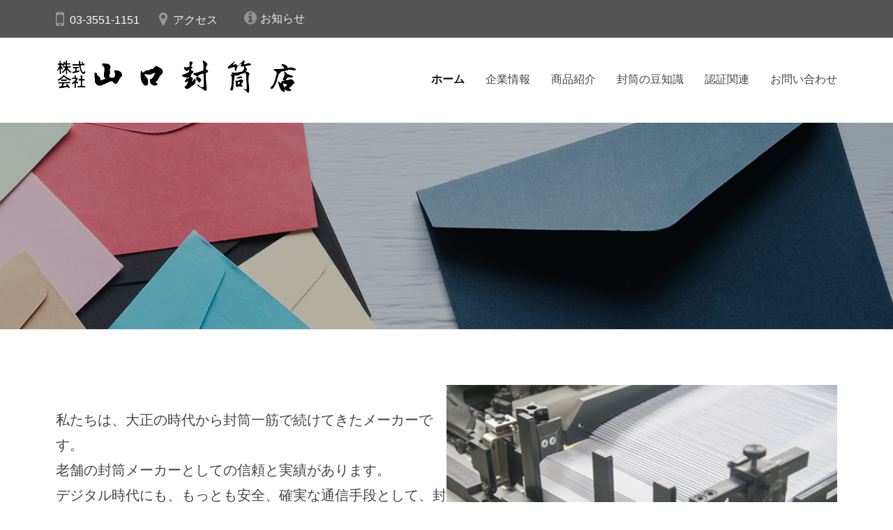

--- FILE ---
content_type: text/html; charset=UTF-8
request_url: https://yamaguchi-f.co.jp/
body_size: 15409
content:
<!DOCTYPE html>
<html dir="ltr" lang="ja"
	prefix="og: https://ogp.me/ns#" >
<head>
<meta charset="UTF-8">
<meta name="viewport" content="width=device-width, initial-scale=1">
<title>山口封筒店</title>

		<!-- All in One SEO 4.3.7 - aioseo.com -->
		<meta name="description" content="山口封筒店では、数百種類をこえる様々なサイズやカラーの封筒をご用意しています。封筒のことなら何でもご相談ください。" />
		<meta name="robots" content="max-image-preview:large" />
		<link rel="canonical" href="https://yamaguchi-f.co.jp/" />
		<meta name="generator" content="All in One SEO (AIOSEO) 4.3.7" />

		<!-- Global site tag (gtag.js) - Google Analytics -->
<script async src="https://www.googletagmanager.com/gtag/js?id=G-PK9EBZPHVW"></script>
<script>
  window.dataLayer = window.dataLayer || [];
  function gtag(){dataLayer.push(arguments);}
  gtag('js', new Date());

  gtag('config', 'G-PK9EBZPHVW');
</script>
		<meta property="og:locale" content="ja_JP" />
		<meta property="og:site_name" content="山口封筒店 |" />
		<meta property="og:type" content="website" />
		<meta property="og:title" content="山口封筒店" />
		<meta property="og:description" content="山口封筒店では、数百種類をこえる様々なサイズやカラーの封筒をご用意しています。封筒のことなら何でもご相談ください。" />
		<meta property="og:url" content="https://yamaguchi-f.co.jp/" />
		<meta property="og:image" content="https://yamaguchi-f.co.jp/wp/wp-content/uploads/2022/04/top-header.jpg" />
		<meta property="og:image:secure_url" content="https://yamaguchi-f.co.jp/wp/wp-content/uploads/2022/04/top-header.jpg" />
		<meta property="og:image:width" content="1280" />
		<meta property="og:image:height" content="540" />
		<meta name="twitter:card" content="summary" />
		<meta name="twitter:title" content="山口封筒店" />
		<meta name="twitter:description" content="山口封筒店では、数百種類をこえる様々なサイズやカラーの封筒をご用意しています。封筒のことなら何でもご相談ください。" />
		<meta name="twitter:image" content="https://yamaguchi-f.co.jp/wp/wp-content/uploads/2022/04/top-header.jpg" />
		<script type="application/ld+json" class="aioseo-schema">
			{"@context":"https:\/\/schema.org","@graph":[{"@type":"BreadcrumbList","@id":"https:\/\/yamaguchi-f.co.jp\/#breadcrumblist","itemListElement":[{"@type":"ListItem","@id":"https:\/\/yamaguchi-f.co.jp\/#listItem","position":1,"item":{"@type":"WebPage","@id":"https:\/\/yamaguchi-f.co.jp\/","name":"\u30db\u30fc\u30e0","description":"\u5c71\u53e3\u5c01\u7b52\u5e97\u3067\u306f\u3001\u6570\u767e\u7a2e\u985e\u3092\u3053\u3048\u308b\u69d8\u3005\u306a\u30b5\u30a4\u30ba\u3084\u30ab\u30e9\u30fc\u306e\u5c01\u7b52\u3092\u3054\u7528\u610f\u3057\u3066\u3044\u307e\u3059\u3002\u5c01\u7b52\u306e\u3053\u3068\u306a\u3089\u4f55\u3067\u3082\u3054\u76f8\u8ac7\u304f\u3060\u3055\u3044\u3002","url":"https:\/\/yamaguchi-f.co.jp\/"}}]},{"@type":"Organization","@id":"https:\/\/yamaguchi-f.co.jp\/#organization","name":"\u5c71\u53e3\u5c01\u7b52\u5e97","url":"https:\/\/yamaguchi-f.co.jp\/","logo":{"@type":"ImageObject","url":"https:\/\/yamaguchi-f.co.jp\/wp\/wp-content\/uploads\/2022\/02\/cropped-20220222-ymgcf06.png","@id":"https:\/\/yamaguchi-f.co.jp\/#organizationLogo","width":351,"height":56},"image":{"@id":"https:\/\/yamaguchi-f.co.jp\/#organizationLogo"}},{"@type":"WebPage","@id":"https:\/\/yamaguchi-f.co.jp\/#webpage","url":"https:\/\/yamaguchi-f.co.jp\/","name":"\u5c71\u53e3\u5c01\u7b52\u5e97","description":"\u5c71\u53e3\u5c01\u7b52\u5e97\u3067\u306f\u3001\u6570\u767e\u7a2e\u985e\u3092\u3053\u3048\u308b\u69d8\u3005\u306a\u30b5\u30a4\u30ba\u3084\u30ab\u30e9\u30fc\u306e\u5c01\u7b52\u3092\u3054\u7528\u610f\u3057\u3066\u3044\u307e\u3059\u3002\u5c01\u7b52\u306e\u3053\u3068\u306a\u3089\u4f55\u3067\u3082\u3054\u76f8\u8ac7\u304f\u3060\u3055\u3044\u3002","inLanguage":"ja","isPartOf":{"@id":"https:\/\/yamaguchi-f.co.jp\/#website"},"breadcrumb":{"@id":"https:\/\/yamaguchi-f.co.jp\/#breadcrumblist"},"image":{"@type":"ImageObject","url":"https:\/\/yamaguchi-f.co.jp\/wp\/wp-content\/uploads\/2022\/04\/top-header.jpg","@id":"https:\/\/yamaguchi-f.co.jp\/#mainImage","width":1280,"height":540},"primaryImageOfPage":{"@id":"https:\/\/yamaguchi-f.co.jp\/#mainImage"},"datePublished":"2022-02-22T05:15:55+09:00","dateModified":"2022-10-14T05:39:37+09:00"},{"@type":"WebSite","@id":"https:\/\/yamaguchi-f.co.jp\/#website","url":"https:\/\/yamaguchi-f.co.jp\/","name":"\u5c71\u53e3\u5c01\u7b52\u5e97","inLanguage":"ja","publisher":{"@id":"https:\/\/yamaguchi-f.co.jp\/#organization"},"potentialAction":{"@type":"SearchAction","target":{"@type":"EntryPoint","urlTemplate":"https:\/\/yamaguchi-f.co.jp\/?s={search_term_string}"},"query-input":"required name=search_term_string"}}]}
		</script>
		<!-- All in One SEO -->

<link rel='dns-prefetch' href='//www.googletagmanager.com' />
<link rel="alternate" type="application/rss+xml" title="山口封筒店 &raquo; フィード" href="https://yamaguchi-f.co.jp/feed/" />
<link rel="alternate" type="application/rss+xml" title="山口封筒店 &raquo; コメントフィード" href="https://yamaguchi-f.co.jp/comments/feed/" />
<link rel="alternate" title="oEmbed (JSON)" type="application/json+oembed" href="https://yamaguchi-f.co.jp/wp-json/oembed/1.0/embed?url=https%3A%2F%2Fyamaguchi-f.co.jp%2F" />
<link rel="alternate" title="oEmbed (XML)" type="text/xml+oembed" href="https://yamaguchi-f.co.jp/wp-json/oembed/1.0/embed?url=https%3A%2F%2Fyamaguchi-f.co.jp%2F&#038;format=xml" />
<style id='wp-img-auto-sizes-contain-inline-css' type='text/css'>
img:is([sizes=auto i],[sizes^="auto," i]){contain-intrinsic-size:3000px 1500px}
/*# sourceURL=wp-img-auto-sizes-contain-inline-css */
</style>
<style id='wp-emoji-styles-inline-css' type='text/css'>

	img.wp-smiley, img.emoji {
		display: inline !important;
		border: none !important;
		box-shadow: none !important;
		height: 1em !important;
		width: 1em !important;
		margin: 0 0.07em !important;
		vertical-align: -0.1em !important;
		background: none !important;
		padding: 0 !important;
	}
/*# sourceURL=wp-emoji-styles-inline-css */
</style>
<style id='wp-block-library-inline-css' type='text/css'>
:root{--wp-block-synced-color:#7a00df;--wp-block-synced-color--rgb:122,0,223;--wp-bound-block-color:var(--wp-block-synced-color);--wp-editor-canvas-background:#ddd;--wp-admin-theme-color:#007cba;--wp-admin-theme-color--rgb:0,124,186;--wp-admin-theme-color-darker-10:#006ba1;--wp-admin-theme-color-darker-10--rgb:0,107,160.5;--wp-admin-theme-color-darker-20:#005a87;--wp-admin-theme-color-darker-20--rgb:0,90,135;--wp-admin-border-width-focus:2px}@media (min-resolution:192dpi){:root{--wp-admin-border-width-focus:1.5px}}.wp-element-button{cursor:pointer}:root .has-very-light-gray-background-color{background-color:#eee}:root .has-very-dark-gray-background-color{background-color:#313131}:root .has-very-light-gray-color{color:#eee}:root .has-very-dark-gray-color{color:#313131}:root .has-vivid-green-cyan-to-vivid-cyan-blue-gradient-background{background:linear-gradient(135deg,#00d084,#0693e3)}:root .has-purple-crush-gradient-background{background:linear-gradient(135deg,#34e2e4,#4721fb 50%,#ab1dfe)}:root .has-hazy-dawn-gradient-background{background:linear-gradient(135deg,#faaca8,#dad0ec)}:root .has-subdued-olive-gradient-background{background:linear-gradient(135deg,#fafae1,#67a671)}:root .has-atomic-cream-gradient-background{background:linear-gradient(135deg,#fdd79a,#004a59)}:root .has-nightshade-gradient-background{background:linear-gradient(135deg,#330968,#31cdcf)}:root .has-midnight-gradient-background{background:linear-gradient(135deg,#020381,#2874fc)}:root{--wp--preset--font-size--normal:16px;--wp--preset--font-size--huge:42px}.has-regular-font-size{font-size:1em}.has-larger-font-size{font-size:2.625em}.has-normal-font-size{font-size:var(--wp--preset--font-size--normal)}.has-huge-font-size{font-size:var(--wp--preset--font-size--huge)}.has-text-align-center{text-align:center}.has-text-align-left{text-align:left}.has-text-align-right{text-align:right}.has-fit-text{white-space:nowrap!important}#end-resizable-editor-section{display:none}.aligncenter{clear:both}.items-justified-left{justify-content:flex-start}.items-justified-center{justify-content:center}.items-justified-right{justify-content:flex-end}.items-justified-space-between{justify-content:space-between}.screen-reader-text{border:0;clip-path:inset(50%);height:1px;margin:-1px;overflow:hidden;padding:0;position:absolute;width:1px;word-wrap:normal!important}.screen-reader-text:focus{background-color:#ddd;clip-path:none;color:#444;display:block;font-size:1em;height:auto;left:5px;line-height:normal;padding:15px 23px 14px;text-decoration:none;top:5px;width:auto;z-index:100000}html :where(.has-border-color){border-style:solid}html :where([style*=border-top-color]){border-top-style:solid}html :where([style*=border-right-color]){border-right-style:solid}html :where([style*=border-bottom-color]){border-bottom-style:solid}html :where([style*=border-left-color]){border-left-style:solid}html :where([style*=border-width]){border-style:solid}html :where([style*=border-top-width]){border-top-style:solid}html :where([style*=border-right-width]){border-right-style:solid}html :where([style*=border-bottom-width]){border-bottom-style:solid}html :where([style*=border-left-width]){border-left-style:solid}html :where(img[class*=wp-image-]){height:auto;max-width:100%}:where(figure){margin:0 0 1em}html :where(.is-position-sticky){--wp-admin--admin-bar--position-offset:var(--wp-admin--admin-bar--height,0px)}@media screen and (max-width:600px){html :where(.is-position-sticky){--wp-admin--admin-bar--position-offset:0px}}

/*# sourceURL=wp-block-library-inline-css */
</style><style id='wp-block-button-inline-css' type='text/css'>
.wp-block-button__link{align-content:center;box-sizing:border-box;cursor:pointer;display:inline-block;height:100%;text-align:center;word-break:break-word}.wp-block-button__link.aligncenter{text-align:center}.wp-block-button__link.alignright{text-align:right}:where(.wp-block-button__link){border-radius:9999px;box-shadow:none;padding:calc(.667em + 2px) calc(1.333em + 2px);text-decoration:none}.wp-block-button[style*=text-decoration] .wp-block-button__link{text-decoration:inherit}.wp-block-buttons>.wp-block-button.has-custom-width{max-width:none}.wp-block-buttons>.wp-block-button.has-custom-width .wp-block-button__link{width:100%}.wp-block-buttons>.wp-block-button.has-custom-font-size .wp-block-button__link{font-size:inherit}.wp-block-buttons>.wp-block-button.wp-block-button__width-25{width:calc(25% - var(--wp--style--block-gap, .5em)*.75)}.wp-block-buttons>.wp-block-button.wp-block-button__width-50{width:calc(50% - var(--wp--style--block-gap, .5em)*.5)}.wp-block-buttons>.wp-block-button.wp-block-button__width-75{width:calc(75% - var(--wp--style--block-gap, .5em)*.25)}.wp-block-buttons>.wp-block-button.wp-block-button__width-100{flex-basis:100%;width:100%}.wp-block-buttons.is-vertical>.wp-block-button.wp-block-button__width-25{width:25%}.wp-block-buttons.is-vertical>.wp-block-button.wp-block-button__width-50{width:50%}.wp-block-buttons.is-vertical>.wp-block-button.wp-block-button__width-75{width:75%}.wp-block-button.is-style-squared,.wp-block-button__link.wp-block-button.is-style-squared{border-radius:0}.wp-block-button.no-border-radius,.wp-block-button__link.no-border-radius{border-radius:0!important}:root :where(.wp-block-button .wp-block-button__link.is-style-outline),:root :where(.wp-block-button.is-style-outline>.wp-block-button__link){border:2px solid;padding:.667em 1.333em}:root :where(.wp-block-button .wp-block-button__link.is-style-outline:not(.has-text-color)),:root :where(.wp-block-button.is-style-outline>.wp-block-button__link:not(.has-text-color)){color:currentColor}:root :where(.wp-block-button .wp-block-button__link.is-style-outline:not(.has-background)),:root :where(.wp-block-button.is-style-outline>.wp-block-button__link:not(.has-background)){background-color:initial;background-image:none}
/*# sourceURL=https://yamaguchi-f.co.jp/wp/wp-includes/blocks/button/style.min.css */
</style>
<style id='wp-block-image-inline-css' type='text/css'>
.wp-block-image>a,.wp-block-image>figure>a{display:inline-block}.wp-block-image img{box-sizing:border-box;height:auto;max-width:100%;vertical-align:bottom}@media not (prefers-reduced-motion){.wp-block-image img.hide{visibility:hidden}.wp-block-image img.show{animation:show-content-image .4s}}.wp-block-image[style*=border-radius] img,.wp-block-image[style*=border-radius]>a{border-radius:inherit}.wp-block-image.has-custom-border img{box-sizing:border-box}.wp-block-image.aligncenter{text-align:center}.wp-block-image.alignfull>a,.wp-block-image.alignwide>a{width:100%}.wp-block-image.alignfull img,.wp-block-image.alignwide img{height:auto;width:100%}.wp-block-image .aligncenter,.wp-block-image .alignleft,.wp-block-image .alignright,.wp-block-image.aligncenter,.wp-block-image.alignleft,.wp-block-image.alignright{display:table}.wp-block-image .aligncenter>figcaption,.wp-block-image .alignleft>figcaption,.wp-block-image .alignright>figcaption,.wp-block-image.aligncenter>figcaption,.wp-block-image.alignleft>figcaption,.wp-block-image.alignright>figcaption{caption-side:bottom;display:table-caption}.wp-block-image .alignleft{float:left;margin:.5em 1em .5em 0}.wp-block-image .alignright{float:right;margin:.5em 0 .5em 1em}.wp-block-image .aligncenter{margin-left:auto;margin-right:auto}.wp-block-image :where(figcaption){margin-bottom:1em;margin-top:.5em}.wp-block-image.is-style-circle-mask img{border-radius:9999px}@supports ((-webkit-mask-image:none) or (mask-image:none)) or (-webkit-mask-image:none){.wp-block-image.is-style-circle-mask img{border-radius:0;-webkit-mask-image:url('data:image/svg+xml;utf8,<svg viewBox="0 0 100 100" xmlns="http://www.w3.org/2000/svg"><circle cx="50" cy="50" r="50"/></svg>');mask-image:url('data:image/svg+xml;utf8,<svg viewBox="0 0 100 100" xmlns="http://www.w3.org/2000/svg"><circle cx="50" cy="50" r="50"/></svg>');mask-mode:alpha;-webkit-mask-position:center;mask-position:center;-webkit-mask-repeat:no-repeat;mask-repeat:no-repeat;-webkit-mask-size:contain;mask-size:contain}}:root :where(.wp-block-image.is-style-rounded img,.wp-block-image .is-style-rounded img){border-radius:9999px}.wp-block-image figure{margin:0}.wp-lightbox-container{display:flex;flex-direction:column;position:relative}.wp-lightbox-container img{cursor:zoom-in}.wp-lightbox-container img:hover+button{opacity:1}.wp-lightbox-container button{align-items:center;backdrop-filter:blur(16px) saturate(180%);background-color:#5a5a5a40;border:none;border-radius:4px;cursor:zoom-in;display:flex;height:20px;justify-content:center;opacity:0;padding:0;position:absolute;right:16px;text-align:center;top:16px;width:20px;z-index:100}@media not (prefers-reduced-motion){.wp-lightbox-container button{transition:opacity .2s ease}}.wp-lightbox-container button:focus-visible{outline:3px auto #5a5a5a40;outline:3px auto -webkit-focus-ring-color;outline-offset:3px}.wp-lightbox-container button:hover{cursor:pointer;opacity:1}.wp-lightbox-container button:focus{opacity:1}.wp-lightbox-container button:focus,.wp-lightbox-container button:hover,.wp-lightbox-container button:not(:hover):not(:active):not(.has-background){background-color:#5a5a5a40;border:none}.wp-lightbox-overlay{box-sizing:border-box;cursor:zoom-out;height:100vh;left:0;overflow:hidden;position:fixed;top:0;visibility:hidden;width:100%;z-index:100000}.wp-lightbox-overlay .close-button{align-items:center;cursor:pointer;display:flex;justify-content:center;min-height:40px;min-width:40px;padding:0;position:absolute;right:calc(env(safe-area-inset-right) + 16px);top:calc(env(safe-area-inset-top) + 16px);z-index:5000000}.wp-lightbox-overlay .close-button:focus,.wp-lightbox-overlay .close-button:hover,.wp-lightbox-overlay .close-button:not(:hover):not(:active):not(.has-background){background:none;border:none}.wp-lightbox-overlay .lightbox-image-container{height:var(--wp--lightbox-container-height);left:50%;overflow:hidden;position:absolute;top:50%;transform:translate(-50%,-50%);transform-origin:top left;width:var(--wp--lightbox-container-width);z-index:9999999999}.wp-lightbox-overlay .wp-block-image{align-items:center;box-sizing:border-box;display:flex;height:100%;justify-content:center;margin:0;position:relative;transform-origin:0 0;width:100%;z-index:3000000}.wp-lightbox-overlay .wp-block-image img{height:var(--wp--lightbox-image-height);min-height:var(--wp--lightbox-image-height);min-width:var(--wp--lightbox-image-width);width:var(--wp--lightbox-image-width)}.wp-lightbox-overlay .wp-block-image figcaption{display:none}.wp-lightbox-overlay button{background:none;border:none}.wp-lightbox-overlay .scrim{background-color:#fff;height:100%;opacity:.9;position:absolute;width:100%;z-index:2000000}.wp-lightbox-overlay.active{visibility:visible}@media not (prefers-reduced-motion){.wp-lightbox-overlay.active{animation:turn-on-visibility .25s both}.wp-lightbox-overlay.active img{animation:turn-on-visibility .35s both}.wp-lightbox-overlay.show-closing-animation:not(.active){animation:turn-off-visibility .35s both}.wp-lightbox-overlay.show-closing-animation:not(.active) img{animation:turn-off-visibility .25s both}.wp-lightbox-overlay.zoom.active{animation:none;opacity:1;visibility:visible}.wp-lightbox-overlay.zoom.active .lightbox-image-container{animation:lightbox-zoom-in .4s}.wp-lightbox-overlay.zoom.active .lightbox-image-container img{animation:none}.wp-lightbox-overlay.zoom.active .scrim{animation:turn-on-visibility .4s forwards}.wp-lightbox-overlay.zoom.show-closing-animation:not(.active){animation:none}.wp-lightbox-overlay.zoom.show-closing-animation:not(.active) .lightbox-image-container{animation:lightbox-zoom-out .4s}.wp-lightbox-overlay.zoom.show-closing-animation:not(.active) .lightbox-image-container img{animation:none}.wp-lightbox-overlay.zoom.show-closing-animation:not(.active) .scrim{animation:turn-off-visibility .4s forwards}}@keyframes show-content-image{0%{visibility:hidden}99%{visibility:hidden}to{visibility:visible}}@keyframes turn-on-visibility{0%{opacity:0}to{opacity:1}}@keyframes turn-off-visibility{0%{opacity:1;visibility:visible}99%{opacity:0;visibility:visible}to{opacity:0;visibility:hidden}}@keyframes lightbox-zoom-in{0%{transform:translate(calc((-100vw + var(--wp--lightbox-scrollbar-width))/2 + var(--wp--lightbox-initial-left-position)),calc(-50vh + var(--wp--lightbox-initial-top-position))) scale(var(--wp--lightbox-scale))}to{transform:translate(-50%,-50%) scale(1)}}@keyframes lightbox-zoom-out{0%{transform:translate(-50%,-50%) scale(1);visibility:visible}99%{visibility:visible}to{transform:translate(calc((-100vw + var(--wp--lightbox-scrollbar-width))/2 + var(--wp--lightbox-initial-left-position)),calc(-50vh + var(--wp--lightbox-initial-top-position))) scale(var(--wp--lightbox-scale));visibility:hidden}}
/*# sourceURL=https://yamaguchi-f.co.jp/wp/wp-includes/blocks/image/style.min.css */
</style>
<style id='wp-block-latest-posts-inline-css' type='text/css'>
.wp-block-latest-posts{box-sizing:border-box}.wp-block-latest-posts.alignleft{margin-right:2em}.wp-block-latest-posts.alignright{margin-left:2em}.wp-block-latest-posts.wp-block-latest-posts__list{list-style:none}.wp-block-latest-posts.wp-block-latest-posts__list li{clear:both;overflow-wrap:break-word}.wp-block-latest-posts.is-grid{display:flex;flex-wrap:wrap}.wp-block-latest-posts.is-grid li{margin:0 1.25em 1.25em 0;width:100%}@media (min-width:600px){.wp-block-latest-posts.columns-2 li{width:calc(50% - .625em)}.wp-block-latest-posts.columns-2 li:nth-child(2n){margin-right:0}.wp-block-latest-posts.columns-3 li{width:calc(33.33333% - .83333em)}.wp-block-latest-posts.columns-3 li:nth-child(3n){margin-right:0}.wp-block-latest-posts.columns-4 li{width:calc(25% - .9375em)}.wp-block-latest-posts.columns-4 li:nth-child(4n){margin-right:0}.wp-block-latest-posts.columns-5 li{width:calc(20% - 1em)}.wp-block-latest-posts.columns-5 li:nth-child(5n){margin-right:0}.wp-block-latest-posts.columns-6 li{width:calc(16.66667% - 1.04167em)}.wp-block-latest-posts.columns-6 li:nth-child(6n){margin-right:0}}:root :where(.wp-block-latest-posts.is-grid){padding:0}:root :where(.wp-block-latest-posts.wp-block-latest-posts__list){padding-left:0}.wp-block-latest-posts__post-author,.wp-block-latest-posts__post-date{display:block;font-size:.8125em}.wp-block-latest-posts__post-excerpt,.wp-block-latest-posts__post-full-content{margin-bottom:1em;margin-top:.5em}.wp-block-latest-posts__featured-image a{display:inline-block}.wp-block-latest-posts__featured-image img{height:auto;max-width:100%;width:auto}.wp-block-latest-posts__featured-image.alignleft{float:left;margin-right:1em}.wp-block-latest-posts__featured-image.alignright{float:right;margin-left:1em}.wp-block-latest-posts__featured-image.aligncenter{margin-bottom:1em;text-align:center}
/*# sourceURL=https://yamaguchi-f.co.jp/wp/wp-includes/blocks/latest-posts/style.min.css */
</style>
<style id='wp-block-buttons-inline-css' type='text/css'>
.wp-block-buttons{box-sizing:border-box}.wp-block-buttons.is-vertical{flex-direction:column}.wp-block-buttons.is-vertical>.wp-block-button:last-child{margin-bottom:0}.wp-block-buttons>.wp-block-button{display:inline-block;margin:0}.wp-block-buttons.is-content-justification-left{justify-content:flex-start}.wp-block-buttons.is-content-justification-left.is-vertical{align-items:flex-start}.wp-block-buttons.is-content-justification-center{justify-content:center}.wp-block-buttons.is-content-justification-center.is-vertical{align-items:center}.wp-block-buttons.is-content-justification-right{justify-content:flex-end}.wp-block-buttons.is-content-justification-right.is-vertical{align-items:flex-end}.wp-block-buttons.is-content-justification-space-between{justify-content:space-between}.wp-block-buttons.aligncenter{text-align:center}.wp-block-buttons:not(.is-content-justification-space-between,.is-content-justification-right,.is-content-justification-left,.is-content-justification-center) .wp-block-button.aligncenter{margin-left:auto;margin-right:auto;width:100%}.wp-block-buttons[style*=text-decoration] .wp-block-button,.wp-block-buttons[style*=text-decoration] .wp-block-button__link{text-decoration:inherit}.wp-block-buttons.has-custom-font-size .wp-block-button__link{font-size:inherit}.wp-block-buttons .wp-block-button__link{width:100%}.wp-block-button.aligncenter{text-align:center}
/*# sourceURL=https://yamaguchi-f.co.jp/wp/wp-includes/blocks/buttons/style.min.css */
</style>
<style id='wp-block-columns-inline-css' type='text/css'>
.wp-block-columns{box-sizing:border-box;display:flex;flex-wrap:wrap!important}@media (min-width:782px){.wp-block-columns{flex-wrap:nowrap!important}}.wp-block-columns{align-items:normal!important}.wp-block-columns.are-vertically-aligned-top{align-items:flex-start}.wp-block-columns.are-vertically-aligned-center{align-items:center}.wp-block-columns.are-vertically-aligned-bottom{align-items:flex-end}@media (max-width:781px){.wp-block-columns:not(.is-not-stacked-on-mobile)>.wp-block-column{flex-basis:100%!important}}@media (min-width:782px){.wp-block-columns:not(.is-not-stacked-on-mobile)>.wp-block-column{flex-basis:0;flex-grow:1}.wp-block-columns:not(.is-not-stacked-on-mobile)>.wp-block-column[style*=flex-basis]{flex-grow:0}}.wp-block-columns.is-not-stacked-on-mobile{flex-wrap:nowrap!important}.wp-block-columns.is-not-stacked-on-mobile>.wp-block-column{flex-basis:0;flex-grow:1}.wp-block-columns.is-not-stacked-on-mobile>.wp-block-column[style*=flex-basis]{flex-grow:0}:where(.wp-block-columns){margin-bottom:1.75em}:where(.wp-block-columns.has-background){padding:1.25em 2.375em}.wp-block-column{flex-grow:1;min-width:0;overflow-wrap:break-word;word-break:break-word}.wp-block-column.is-vertically-aligned-top{align-self:flex-start}.wp-block-column.is-vertically-aligned-center{align-self:center}.wp-block-column.is-vertically-aligned-bottom{align-self:flex-end}.wp-block-column.is-vertically-aligned-stretch{align-self:stretch}.wp-block-column.is-vertically-aligned-bottom,.wp-block-column.is-vertically-aligned-center,.wp-block-column.is-vertically-aligned-top{width:100%}
/*# sourceURL=https://yamaguchi-f.co.jp/wp/wp-includes/blocks/columns/style.min.css */
</style>
<style id='wp-block-paragraph-inline-css' type='text/css'>
.is-small-text{font-size:.875em}.is-regular-text{font-size:1em}.is-large-text{font-size:2.25em}.is-larger-text{font-size:3em}.has-drop-cap:not(:focus):first-letter{float:left;font-size:8.4em;font-style:normal;font-weight:100;line-height:.68;margin:.05em .1em 0 0;text-transform:uppercase}body.rtl .has-drop-cap:not(:focus):first-letter{float:none;margin-left:.1em}p.has-drop-cap.has-background{overflow:hidden}:root :where(p.has-background){padding:1.25em 2.375em}:where(p.has-text-color:not(.has-link-color)) a{color:inherit}p.has-text-align-left[style*="writing-mode:vertical-lr"],p.has-text-align-right[style*="writing-mode:vertical-rl"]{rotate:180deg}
/*# sourceURL=https://yamaguchi-f.co.jp/wp/wp-includes/blocks/paragraph/style.min.css */
</style>
<style id='global-styles-inline-css' type='text/css'>
:root{--wp--preset--aspect-ratio--square: 1;--wp--preset--aspect-ratio--4-3: 4/3;--wp--preset--aspect-ratio--3-4: 3/4;--wp--preset--aspect-ratio--3-2: 3/2;--wp--preset--aspect-ratio--2-3: 2/3;--wp--preset--aspect-ratio--16-9: 16/9;--wp--preset--aspect-ratio--9-16: 9/16;--wp--preset--color--black: #000000;--wp--preset--color--cyan-bluish-gray: #abb8c3;--wp--preset--color--white: #ffffff;--wp--preset--color--pale-pink: #f78da7;--wp--preset--color--vivid-red: #cf2e2e;--wp--preset--color--luminous-vivid-orange: #ff6900;--wp--preset--color--luminous-vivid-amber: #fcb900;--wp--preset--color--light-green-cyan: #7bdcb5;--wp--preset--color--vivid-green-cyan: #00d084;--wp--preset--color--pale-cyan-blue: #8ed1fc;--wp--preset--color--vivid-cyan-blue: #0693e3;--wp--preset--color--vivid-purple: #9b51e0;--wp--preset--gradient--vivid-cyan-blue-to-vivid-purple: linear-gradient(135deg,rgb(6,147,227) 0%,rgb(155,81,224) 100%);--wp--preset--gradient--light-green-cyan-to-vivid-green-cyan: linear-gradient(135deg,rgb(122,220,180) 0%,rgb(0,208,130) 100%);--wp--preset--gradient--luminous-vivid-amber-to-luminous-vivid-orange: linear-gradient(135deg,rgb(252,185,0) 0%,rgb(255,105,0) 100%);--wp--preset--gradient--luminous-vivid-orange-to-vivid-red: linear-gradient(135deg,rgb(255,105,0) 0%,rgb(207,46,46) 100%);--wp--preset--gradient--very-light-gray-to-cyan-bluish-gray: linear-gradient(135deg,rgb(238,238,238) 0%,rgb(169,184,195) 100%);--wp--preset--gradient--cool-to-warm-spectrum: linear-gradient(135deg,rgb(74,234,220) 0%,rgb(151,120,209) 20%,rgb(207,42,186) 40%,rgb(238,44,130) 60%,rgb(251,105,98) 80%,rgb(254,248,76) 100%);--wp--preset--gradient--blush-light-purple: linear-gradient(135deg,rgb(255,206,236) 0%,rgb(152,150,240) 100%);--wp--preset--gradient--blush-bordeaux: linear-gradient(135deg,rgb(254,205,165) 0%,rgb(254,45,45) 50%,rgb(107,0,62) 100%);--wp--preset--gradient--luminous-dusk: linear-gradient(135deg,rgb(255,203,112) 0%,rgb(199,81,192) 50%,rgb(65,88,208) 100%);--wp--preset--gradient--pale-ocean: linear-gradient(135deg,rgb(255,245,203) 0%,rgb(182,227,212) 50%,rgb(51,167,181) 100%);--wp--preset--gradient--electric-grass: linear-gradient(135deg,rgb(202,248,128) 0%,rgb(113,206,126) 100%);--wp--preset--gradient--midnight: linear-gradient(135deg,rgb(2,3,129) 0%,rgb(40,116,252) 100%);--wp--preset--font-size--small: 13px;--wp--preset--font-size--medium: 20px;--wp--preset--font-size--large: 36px;--wp--preset--font-size--x-large: 42px;--wp--preset--spacing--20: 0.44rem;--wp--preset--spacing--30: 0.67rem;--wp--preset--spacing--40: 1rem;--wp--preset--spacing--50: 1.5rem;--wp--preset--spacing--60: 2.25rem;--wp--preset--spacing--70: 3.38rem;--wp--preset--spacing--80: 5.06rem;--wp--preset--shadow--natural: 6px 6px 9px rgba(0, 0, 0, 0.2);--wp--preset--shadow--deep: 12px 12px 50px rgba(0, 0, 0, 0.4);--wp--preset--shadow--sharp: 6px 6px 0px rgba(0, 0, 0, 0.2);--wp--preset--shadow--outlined: 6px 6px 0px -3px rgb(255, 255, 255), 6px 6px rgb(0, 0, 0);--wp--preset--shadow--crisp: 6px 6px 0px rgb(0, 0, 0);}:where(.is-layout-flex){gap: 0.5em;}:where(.is-layout-grid){gap: 0.5em;}body .is-layout-flex{display: flex;}.is-layout-flex{flex-wrap: wrap;align-items: center;}.is-layout-flex > :is(*, div){margin: 0;}body .is-layout-grid{display: grid;}.is-layout-grid > :is(*, div){margin: 0;}:where(.wp-block-columns.is-layout-flex){gap: 2em;}:where(.wp-block-columns.is-layout-grid){gap: 2em;}:where(.wp-block-post-template.is-layout-flex){gap: 1.25em;}:where(.wp-block-post-template.is-layout-grid){gap: 1.25em;}.has-black-color{color: var(--wp--preset--color--black) !important;}.has-cyan-bluish-gray-color{color: var(--wp--preset--color--cyan-bluish-gray) !important;}.has-white-color{color: var(--wp--preset--color--white) !important;}.has-pale-pink-color{color: var(--wp--preset--color--pale-pink) !important;}.has-vivid-red-color{color: var(--wp--preset--color--vivid-red) !important;}.has-luminous-vivid-orange-color{color: var(--wp--preset--color--luminous-vivid-orange) !important;}.has-luminous-vivid-amber-color{color: var(--wp--preset--color--luminous-vivid-amber) !important;}.has-light-green-cyan-color{color: var(--wp--preset--color--light-green-cyan) !important;}.has-vivid-green-cyan-color{color: var(--wp--preset--color--vivid-green-cyan) !important;}.has-pale-cyan-blue-color{color: var(--wp--preset--color--pale-cyan-blue) !important;}.has-vivid-cyan-blue-color{color: var(--wp--preset--color--vivid-cyan-blue) !important;}.has-vivid-purple-color{color: var(--wp--preset--color--vivid-purple) !important;}.has-black-background-color{background-color: var(--wp--preset--color--black) !important;}.has-cyan-bluish-gray-background-color{background-color: var(--wp--preset--color--cyan-bluish-gray) !important;}.has-white-background-color{background-color: var(--wp--preset--color--white) !important;}.has-pale-pink-background-color{background-color: var(--wp--preset--color--pale-pink) !important;}.has-vivid-red-background-color{background-color: var(--wp--preset--color--vivid-red) !important;}.has-luminous-vivid-orange-background-color{background-color: var(--wp--preset--color--luminous-vivid-orange) !important;}.has-luminous-vivid-amber-background-color{background-color: var(--wp--preset--color--luminous-vivid-amber) !important;}.has-light-green-cyan-background-color{background-color: var(--wp--preset--color--light-green-cyan) !important;}.has-vivid-green-cyan-background-color{background-color: var(--wp--preset--color--vivid-green-cyan) !important;}.has-pale-cyan-blue-background-color{background-color: var(--wp--preset--color--pale-cyan-blue) !important;}.has-vivid-cyan-blue-background-color{background-color: var(--wp--preset--color--vivid-cyan-blue) !important;}.has-vivid-purple-background-color{background-color: var(--wp--preset--color--vivid-purple) !important;}.has-black-border-color{border-color: var(--wp--preset--color--black) !important;}.has-cyan-bluish-gray-border-color{border-color: var(--wp--preset--color--cyan-bluish-gray) !important;}.has-white-border-color{border-color: var(--wp--preset--color--white) !important;}.has-pale-pink-border-color{border-color: var(--wp--preset--color--pale-pink) !important;}.has-vivid-red-border-color{border-color: var(--wp--preset--color--vivid-red) !important;}.has-luminous-vivid-orange-border-color{border-color: var(--wp--preset--color--luminous-vivid-orange) !important;}.has-luminous-vivid-amber-border-color{border-color: var(--wp--preset--color--luminous-vivid-amber) !important;}.has-light-green-cyan-border-color{border-color: var(--wp--preset--color--light-green-cyan) !important;}.has-vivid-green-cyan-border-color{border-color: var(--wp--preset--color--vivid-green-cyan) !important;}.has-pale-cyan-blue-border-color{border-color: var(--wp--preset--color--pale-cyan-blue) !important;}.has-vivid-cyan-blue-border-color{border-color: var(--wp--preset--color--vivid-cyan-blue) !important;}.has-vivid-purple-border-color{border-color: var(--wp--preset--color--vivid-purple) !important;}.has-vivid-cyan-blue-to-vivid-purple-gradient-background{background: var(--wp--preset--gradient--vivid-cyan-blue-to-vivid-purple) !important;}.has-light-green-cyan-to-vivid-green-cyan-gradient-background{background: var(--wp--preset--gradient--light-green-cyan-to-vivid-green-cyan) !important;}.has-luminous-vivid-amber-to-luminous-vivid-orange-gradient-background{background: var(--wp--preset--gradient--luminous-vivid-amber-to-luminous-vivid-orange) !important;}.has-luminous-vivid-orange-to-vivid-red-gradient-background{background: var(--wp--preset--gradient--luminous-vivid-orange-to-vivid-red) !important;}.has-very-light-gray-to-cyan-bluish-gray-gradient-background{background: var(--wp--preset--gradient--very-light-gray-to-cyan-bluish-gray) !important;}.has-cool-to-warm-spectrum-gradient-background{background: var(--wp--preset--gradient--cool-to-warm-spectrum) !important;}.has-blush-light-purple-gradient-background{background: var(--wp--preset--gradient--blush-light-purple) !important;}.has-blush-bordeaux-gradient-background{background: var(--wp--preset--gradient--blush-bordeaux) !important;}.has-luminous-dusk-gradient-background{background: var(--wp--preset--gradient--luminous-dusk) !important;}.has-pale-ocean-gradient-background{background: var(--wp--preset--gradient--pale-ocean) !important;}.has-electric-grass-gradient-background{background: var(--wp--preset--gradient--electric-grass) !important;}.has-midnight-gradient-background{background: var(--wp--preset--gradient--midnight) !important;}.has-small-font-size{font-size: var(--wp--preset--font-size--small) !important;}.has-medium-font-size{font-size: var(--wp--preset--font-size--medium) !important;}.has-large-font-size{font-size: var(--wp--preset--font-size--large) !important;}.has-x-large-font-size{font-size: var(--wp--preset--font-size--x-large) !important;}
:where(.wp-block-columns.is-layout-flex){gap: 2em;}:where(.wp-block-columns.is-layout-grid){gap: 2em;}
/*# sourceURL=global-styles-inline-css */
</style>
<style id='core-block-supports-inline-css' type='text/css'>
.wp-container-core-columns-is-layout-9d6595d7{flex-wrap:nowrap;}.wp-container-core-buttons-is-layout-16018d1d{justify-content:center;}
/*# sourceURL=core-block-supports-inline-css */
</style>

<style id='classic-theme-styles-inline-css' type='text/css'>
/*! This file is auto-generated */
.wp-block-button__link{color:#fff;background-color:#32373c;border-radius:9999px;box-shadow:none;text-decoration:none;padding:calc(.667em + 2px) calc(1.333em + 2px);font-size:1.125em}.wp-block-file__button{background:#32373c;color:#fff;text-decoration:none}
/*# sourceURL=/wp-includes/css/classic-themes.min.css */
</style>
<link rel='stylesheet' id='contact-form-7-css' href='https://yamaguchi-f.co.jp/wp/wp-content/plugins/contact-form-7/includes/css/styles.css?ver=5.7.6' type='text/css' media='all' />
<link rel='stylesheet' id='fontawesome-css' href='https://yamaguchi-f.co.jp/wp/wp-content/themes/businesspress/inc/font-awesome/css/font-awesome.css?ver=4.7.0' type='text/css' media='all' />
<link rel='stylesheet' id='normalize-css' href='https://yamaguchi-f.co.jp/wp/wp-content/themes/businesspress/css/normalize.css?ver=8.0.0' type='text/css' media='all' />
<link rel='stylesheet' id='businesspress-style-css' href='https://yamaguchi-f.co.jp/wp/wp-content/themes/businesspress/style.css?ver=1.0.0' type='text/css' media='all' />
<style id='businesspress-style-inline-css' type='text/css'>

	a,
	.subheader {
		color: #4693f5;
	}
	a:hover {
		color: #639af6;
	}
	a.home-header-button-main {
		background-color: #4693f5;
	}
	a.home-header-button-main:hover {
		background-color: #639af6;
	}
	code, kbd, tt, var,
	th,
	pre,
	.top-bar,
	.author-profile,
	.pagination .current,
	.page-links .page-numbers,
	.tagcloud a,
	.widget_calendar tbody td a,
	.container-wrapper,
	.site-bottom {
		background-color: #f4f5f6;
	}

	.jumbotron {
		background-image: url("https://yamaguchi-f.co.jp/wp/wp-content/themes/businesspress/images/header.jpg");
	}
	.home-header-content {
		text-align: left;
	}

	@media screen and (min-width: 980px) {
		.footer-widget-1 {
			width: 49.98%;
		}
		.footer-widget-2 {
			width: 24.99%;
		}
		.footer-widget-3 {
			width: 24.99%;
		}
		.footer-widget-4 {
			width: 0%;
		}
		.footer-widget-5 {
			width: 0%;
		}
		.footer-widget-6 {
			width: 0%;
		}
	}
	
/*# sourceURL=businesspress-style-inline-css */
</style>
<script type="text/javascript" src="https://yamaguchi-f.co.jp/wp/wp-includes/js/jquery/jquery.min.js?ver=3.7.1" id="jquery-core-js"></script>
<script type="text/javascript" src="https://yamaguchi-f.co.jp/wp/wp-includes/js/jquery/jquery-migrate.min.js?ver=3.4.1" id="jquery-migrate-js"></script>
<link rel="https://api.w.org/" href="https://yamaguchi-f.co.jp/wp-json/" /><link rel="alternate" title="JSON" type="application/json" href="https://yamaguchi-f.co.jp/wp-json/wp/v2/pages/6" /><link rel="EditURI" type="application/rsd+xml" title="RSD" href="https://yamaguchi-f.co.jp/wp/xmlrpc.php?rsd" />
<meta name="generator" content="WordPress 6.9" />
<link rel='shortlink' href='https://yamaguchi-f.co.jp/' />
<meta name="generator" content="Site Kit by Google 1.127.0" />		<style type="text/css" id="wp-custom-css">
			.mB0{
	margin-bottom: 0;
}

.wp-block-button__link, input[type="submit"]{
	background: #4693f5;
}

input[type="submit"]:hover{
	opacity: 0.9;
	background: #4693f5;
}

.site-credit{
	display: none;
}

.main-navigation{
	font-size:100%;
}

.main-navigation, .top-bar-main{
	font-size:95%;
}

.category-news .page-header{
	display: none;
}

.flexbox{
	  display: flex;
    flex-direction: column;
}

.flexbox .wp-block-buttons{
	margin-top:auto;
}

.gallery .wp-block-column{
	margin-bottom:0;
}

.top-bar{
	background-color: #555;
}

.top-bar-main, .top-bar-main .top-bar-content{
	color:#fff;
}

.top-bar p{
	display: inline-block;
   margin: 0;
	font-size: 95%;
	margin-left: 14px;
	transform: translateY(2px);
}

.top-bar a, .top-bar a:hover{
	opacity: .9;
	color: #fff;
}

.top-bar p a{
	color:#fff;
	text-decoration: none;
}

.top-bar p a:hover{
	color:#fff;
}
.top-bar p a:before{
	content: "\f05a";
	font-size:130%;
	color: #999;
    display: inline-block;
    font-family:FontAwesome;
    -webkit-font-smoothing: antialiased;
    margin-right: 5px;
    position: relative;
    top: -2px;
    vertical-align: middle;
}

.top-bar-main{
	display:inline-block;
	vertical-align: bottom;
}

.top-bar-main li:before{
	top: -2px;
}

.home-header-overlay{
	background-color: rgba( 0, 0, 0 , 0 );
}

	.page_id{
		padding-top:5em !important;
	margin-top:-5em !important;
}

.page_id h2{
	margin-top: 0;
}

.jumbotron-overlay{
	height: 100%;
}

@media screen and (min-width: 782px){
	
.top-bar-main li:last-child{
	margin-right: 24px;
}
	


	.top-bar p{
	transform: translateY(0);
}
	
	.forSP{
		display:none;
	}
	
	.contact_tel{
		display: inline-block;
		margin-right: 30px;
	}
	
	.jumbotron, .home-header{
		height: 296px;
	}
}

@media screen and (max-width: 781px) {
	
	.tb_space{
		justify-content: space-between;	
	}
	
	.jumbotron, .home-header{
		height: 190px;
	}
}

@media (max-width: 600px) {
	.jumbotron, .home-header{
		height: 190px;
	}
}		</style>
			<script>
		jQuery(function ($) {
			var header_txt = $(".top-bar-main-contact a").text();
			var result = header_txt.replace("お問い合わせ", "お知らせ");
			$(".top-bar-main-contact a").text(result);
		});
	</script>
</head>

<body class="home wp-singular page-template-default page page-id-6 wp-custom-logo wp-theme-businesspress hide-blogname hide-blogdescription hide-date hide-author hide-comments-number no-sidebar has-avatars">
<div id="page" class="site">
	<a class="skip-link screen-reader-text" href="#content">コンテンツへスキップ</a>

	<header id="masthead" class="site-header">

				<div class="top-bar">
			<div class="top-bar-content">
					<ul class="top-bar-main">
					<li class="top-bar-main-phone">03-3551-1151</li>
									<li class="top-bar-main-access"><a href="/company/#gaiyou">アクセス</a></li>
			</ul><!-- .top-bar-main -->
									<p><a href="/news/">お知らせ</a></p>
			</div><!-- .top-bar-content -->
		</div><!-- .top-bar -->
		
		<div class="main-header main-header-original">
			<div class="main-header-content">
				<div class="site-branding">
					<div class="site-logo"><a href="https://yamaguchi-f.co.jp/" rel="home"><img alt="山口封筒店" src="https://yamaguchi-f.co.jp/wp/wp-content/uploads/2022/02/cropped-20220222-ymgcf06.png" width="351" /></a></div>						<h1 class="site-title"><a href="https://yamaguchi-f.co.jp/" rel="home">山口封筒店</a></h1>
		<div class="site-description"></div>
					</div><!-- .site-branding -->
					<nav class="main-navigation">
		<div class="menu-bottom-container"><ul id="menu-bottom" class="menu"><li id="menu-item-37" class="menu-item menu-item-type-post_type menu-item-object-page menu-item-home current-menu-item page_item page-item-6 current_page_item menu-item-37"><a href="https://yamaguchi-f.co.jp/" aria-current="page">ホーム</a></li>
<li id="menu-item-36" class="menu-item menu-item-type-post_type menu-item-object-page menu-item-36"><a href="https://yamaguchi-f.co.jp/company/">企業情報</a></li>
<li id="menu-item-34" class="menu-item menu-item-type-post_type menu-item-object-page menu-item-34"><a href="https://yamaguchi-f.co.jp/products/">商品紹介</a></li>
<li id="menu-item-33" class="menu-item menu-item-type-post_type menu-item-object-page menu-item-33"><a href="https://yamaguchi-f.co.jp/knowledge/">封筒の豆知識</a></li>
<li id="menu-item-35" class="menu-item menu-item-type-post_type menu-item-object-page menu-item-35"><a href="https://yamaguchi-f.co.jp/privacy/">認証関連</a></li>
<li id="menu-item-339" class="menu-item menu-item-type-custom menu-item-object-custom menu-item-339"><a href="/inquiry/">お問い合わせ</a></li>
</ul></div>	</nav><!-- .main-navigation -->
					<button class="drawer-hamburger">
					<span class="screen-reader-text">メニュー</span>
					<span class="drawer-hamburger-icon"></span>
				</button>
			</div><!-- .main-header-content -->
			<div class="drawer-overlay"></div>
			<div class="drawer-navigation">
				<div class="drawer-navigation-content">
					<nav class="main-navigation">
		<div class="menu-bottom-container"><ul id="menu-bottom-1" class="menu"><li class="menu-item menu-item-type-post_type menu-item-object-page menu-item-home current-menu-item page_item page-item-6 current_page_item menu-item-37"><a href="https://yamaguchi-f.co.jp/" aria-current="page">ホーム</a></li>
<li class="menu-item menu-item-type-post_type menu-item-object-page menu-item-36"><a href="https://yamaguchi-f.co.jp/company/">企業情報</a></li>
<li class="menu-item menu-item-type-post_type menu-item-object-page menu-item-34"><a href="https://yamaguchi-f.co.jp/products/">商品紹介</a></li>
<li class="menu-item menu-item-type-post_type menu-item-object-page menu-item-33"><a href="https://yamaguchi-f.co.jp/knowledge/">封筒の豆知識</a></li>
<li class="menu-item menu-item-type-post_type menu-item-object-page menu-item-35"><a href="https://yamaguchi-f.co.jp/privacy/">認証関連</a></li>
<li class="menu-item menu-item-type-custom menu-item-object-custom menu-item-339"><a href="/inquiry/">お問い合わせ</a></li>
</ul></div>	</nav><!-- .main-navigation -->
																	</div><!-- .drawer-navigation-content -->
			</div><!-- .drawer-navigation -->
		</div><!-- .main-header -->

					
<div class="home-header" style="background-image:url('http://yamaguchi-f.co.jp/wp/wp-content/uploads/2022/05/index_main.jpg')">
	<div class="home-header-overlay">
		<div class="home-header-content">
											</div><!-- .home-header-content -->
	</div><!-- .home-header-overlay -->
</div><!-- .home-header -->		
		
	</header><!-- #masthead -->

	<div id="content" class="site-content">

<div id="primary" class="content-area">
	<main id="main" class="site-main">

	
		
<article id="post-6" class="post-6 page type-page status-publish has-post-thumbnail hentry">
	<header class="entry-header screen-reader-text">
				<h2 class="entry-title">HOME</h2>
					<div class="entry-meta">
		<span class="posted-on">
		<time class="entry-date updated" datetime="2022-10-14T14:39:37+09:00">2022年10月14日</time>		</span>
		<span class="byline">by			<span class="author vcard">
				<span class="fn n">moon</span>
			</span>
		</span>
	</div><!-- .entry-meta -->
		</header><!-- .entry-header -->

	<div class="entry-content">
		
<div class="wp-block-columns alignwide tb_space is-layout-flex wp-container-core-columns-is-layout-9d6595d7 wp-block-columns-is-layout-flex">
<div class="wp-block-column is-vertically-aligned-center is-layout-flow wp-block-column-is-layout-flow">
<p class="has-medium-font-size">私たちは、大正の時代から封筒一筋で続けてきたメーカーです。<br>老舗の封筒メーカーとしての信頼と実績があります。<br>デジタル時代にも、もっとも安全、確実な通信手段として、封筒はあらゆるビジネスシーンに欠かせないアイテムです。<br>専門メーカーならではの価値をご提供致します。</p>
</div>



<div class="wp-block-column is-layout-flow wp-block-column-is-layout-flow">
<figure class="wp-block-image size-full"><img fetchpriority="high" decoding="async" width="500" height="250" src="https://yamaguchi-f.co.jp/wp/wp-content/uploads/2022/05/index_lead.jpg" alt="" class="wp-image-994" srcset="https://yamaguchi-f.co.jp/wp/wp-content/uploads/2022/05/index_lead.jpg 500w, https://yamaguchi-f.co.jp/wp/wp-content/uploads/2022/05/index_lead-300x150.jpg 300w" sizes="(max-width: 500px) 100vw, 500px" /></figure>
</div>
</div>



<div class="wp-block-buttons is-content-justification-center is-layout-flex wp-container-core-buttons-is-layout-16018d1d wp-block-buttons-is-layout-flex">
<div class="wp-block-button"><a class="wp-block-button__link" href="/company/">企業情報を詳しく見る</a></div>
</div>



<div class="container-wrapper"><div class="container-content">



<div style="text-align:center;">
<div class="subheader">Feature</div>
<h2>特長</h2>
</div>



<div class="wp-block-columns tb_space is-layout-flex wp-container-core-columns-is-layout-9d6595d7 wp-block-columns-is-layout-flex">
<div class="wp-block-column is-layout-flow wp-block-column-is-layout-flow"><div class="wp-block-image">
<figure class="aligncenter size-full is-resized"><img decoding="async" src="https://yamaguchi-f.co.jp/wp/wp-content/uploads/2022/04/top-feature01.png" alt="" class="wp-image-162" width="125" height="125" srcset="https://yamaguchi-f.co.jp/wp/wp-content/uploads/2022/04/top-feature01.png 166w, https://yamaguchi-f.co.jp/wp/wp-content/uploads/2022/04/top-feature01-150x150.png 150w" sizes="(max-width: 125px) 100vw, 125px" /></figure>
</div>


<p class="has-text-align-center"><strong><strong>一貫した生産体制</strong></strong></p>



<p>一枚一枚の品質はもとより、製造現場では梱包するダンボールやラベルの貼り方まで、細部にまで注意をはらっています。<br>そのような製品製造をとおし、お客様の気持ちが製品に形作る事のできるよう、精度とコストにこだわり、多様化するご要望に対応しております。</p>
</div>



<div class="wp-block-column is-layout-flow wp-block-column-is-layout-flow"><div class="wp-block-image">
<figure class="aligncenter size-full is-resized"><img decoding="async" src="https://yamaguchi-f.co.jp/wp/wp-content/uploads/2022/04/top-feature02.png" alt="" class="wp-image-161" width="125" height="125" srcset="https://yamaguchi-f.co.jp/wp/wp-content/uploads/2022/04/top-feature02.png 166w, https://yamaguchi-f.co.jp/wp/wp-content/uploads/2022/04/top-feature02-150x150.png 150w" sizes="(max-width: 125px) 100vw, 125px" /></figure>
</div>


<p class="has-text-align-center"><strong>環境に配慮した商品</strong></p>



<p>ＦＳＣ®森林認証紙や再生紙、グリーン購入法適合紙を使う事で、環境に配慮した商品を使用している事をアピールできます。ＦＳＣについては、<a href="/privacy/">認証関連のページ</a>をご覧ください。</p>
</div>
</div>



<div class="wp-block-columns tb_space is-layout-flex wp-container-core-columns-is-layout-9d6595d7 wp-block-columns-is-layout-flex">
<div class="wp-block-column is-layout-flow wp-block-column-is-layout-flow"><div class="wp-block-image">
<figure class="aligncenter size-full is-resized"><img loading="lazy" decoding="async" src="https://yamaguchi-f.co.jp/wp/wp-content/uploads/2022/04/top-feature03.png" alt="" class="wp-image-163" width="125" height="125" srcset="https://yamaguchi-f.co.jp/wp/wp-content/uploads/2022/04/top-feature03.png 166w, https://yamaguchi-f.co.jp/wp/wp-content/uploads/2022/04/top-feature03-150x150.png 150w" sizes="auto, (max-width: 125px) 100vw, 125px" /></figure>
</div>


<p class="has-text-align-center"><strong>迅速な連携と対応</strong></p>



<p>封筒に限らず紙製品を幅広く取り扱っています。お客様の目的やご用途にもとづいて、どのような製品がふさわしいかご提案することも可能です。現在使用している製品についてのコスト軽減をはじめ、仕様や納期までを含めたトータルなご提案を致します。</p>
</div>



<div class="wp-block-column is-layout-flow wp-block-column-is-layout-flow"><div class="wp-block-image">
<figure class="aligncenter size-full is-resized"><img loading="lazy" decoding="async" src="https://yamaguchi-f.co.jp/wp/wp-content/uploads/2022/04/top-feature04.png" alt="" class="wp-image-164" width="125" height="125" srcset="https://yamaguchi-f.co.jp/wp/wp-content/uploads/2022/04/top-feature04.png 166w, https://yamaguchi-f.co.jp/wp/wp-content/uploads/2022/04/top-feature04-150x150.png 150w" sizes="auto, (max-width: 125px) 100vw, 125px" /></figure>
</div>


<p class="has-text-align-center"><strong>豊富な商品数</strong></p>



<p>既製品を活用する事で、小ロットでも低コストでの製造が可能となります。数百種以上の中からご利用に合わせて、ご提案致します。資料として、パンフレット（価格表）の送付ができます。</p>
</div>
</div>



</div></div>



<div class="wp-block-columns tb_space is-layout-flex wp-container-core-columns-is-layout-9d6595d7 wp-block-columns-is-layout-flex">
<div class="wp-block-column flexbox is-layout-flow wp-block-column-is-layout-flow">
<div style="text-align:center;">
<div class="subheader">History</div>
<h2>沿革</h2>
</div>



<p>大正12年の創業以来、一貫してモノづくりにおける技術の追求に尽くしてまいりました。「モノづくり」は「ヒトづくり」から当社では、高度な製品制作技術を伝承するため、独自の資格制度を制定し、人材育成・技術伝承を心がけています。</p>



<div class="wp-block-buttons is-content-justification-center is-layout-flex wp-container-core-buttons-is-layout-16018d1d wp-block-buttons-is-layout-flex">
<div class="wp-block-button"><a class="wp-block-button__link" href="/company/#enkaku">沿革を詳しく見る</a></div>
</div>
</div>



<div class="wp-block-column flexbox is-layout-flow wp-block-column-is-layout-flow">
<div style="text-align:center;">
<div class="subheader">Knowledge</div>
<h2>封筒の豆知識</h2>
</div>



<p>封筒に関するちょっとした知識。内容物に合う封筒適合表一覧、寸法一覧、封筒の重量一覧です。ご相談頂く際に、ご覧ください。</p>



<div class="wp-block-buttons is-content-justification-center is-layout-flex wp-container-core-buttons-is-layout-16018d1d wp-block-buttons-is-layout-flex">
<div class="wp-block-button"><a class="wp-block-button__link" href="/knowledge/">封筒の豆知識を詳しく見る</a></div>
</div>
</div>
</div>



<div class="container-wrapper"><div class="container-content">



<div class="wp-block-columns alignwide tb_space is-layout-flex wp-container-core-columns-is-layout-9d6595d7 wp-block-columns-is-layout-flex">
<div class="wp-block-column is-layout-flow wp-block-column-is-layout-flow">
<figure class="wp-block-image size-full"><img loading="lazy" decoding="async" width="438" height="296" src="https://yamaguchi-f.co.jp/wp/wp-content/uploads/2022/02/20220222-ymgcf05.png" alt="" class="wp-image-70" srcset="https://yamaguchi-f.co.jp/wp/wp-content/uploads/2022/02/20220222-ymgcf05.png 438w, https://yamaguchi-f.co.jp/wp/wp-content/uploads/2022/02/20220222-ymgcf05-300x203.png 300w" sizes="auto, (max-width: 438px) 100vw, 438px" /></figure>
</div>



<div class="wp-block-column is-layout-flow wp-block-column-is-layout-flow">
<div style="text-align:center;">
<div class="subheader">Online Shop</div>
<h2>封筒ファクトリー</h2>
</div>



<p>遠方の方々にもご利用いただける封筒印刷直販サイト。CTPオフセット印刷で高品質、安心料金。<br>選べる13色のインキなら追加料金なし。ロゴ挿入も大量注文もOK。</p>



<div class="wp-block-buttons is-layout-flex wp-block-buttons-is-layout-flex">
<div class="wp-block-button aligncenter"><a class="wp-block-button__link" href="https://futo-factory.net/" target="_blank" rel="noreferrer noopener">封筒ファクトリーはこちら</a></div>
</div>
</div>
</div>



</div></div>



<div class="wp-block-columns is-layout-flex wp-container-core-columns-is-layout-9d6595d7 wp-block-columns-is-layout-flex">
<div class="wp-block-column is-layout-flow wp-block-column-is-layout-flow">
<div style="text-align:center;">
<div class="subheader">News</div>
<h2>お知らせ</h2>
</div>


<ul class="wp-block-latest-posts__list has-dates wp-block-latest-posts"><li><a class="wp-block-latest-posts__post-title" href="https://yamaguchi-f.co.jp/news/">ホームページ新設のおしらせ</a><time datetime="2022-05-23T05:00:00+09:00" class="wp-block-latest-posts__post-date">2022年5月23日</time></li>
</ul></div>
</div>
			</div><!-- .entry-content -->
</article><!-- #post-## -->
		
	
	</main><!-- #main -->
</div><!-- #primary -->


	</div><!-- #content -->

	<footer id="colophon" class="site-footer">

		
				<div class="site-bottom">
			<div class="site-bottom-content">

								<div class="footer-menu">
										<nav class="footer-navigation">
						<div class="menu-bottom-container"><ul id="menu-bottom-2" class="menu"><li class="menu-item menu-item-type-post_type menu-item-object-page menu-item-home current-menu-item page_item page-item-6 current_page_item menu-item-37"><a href="https://yamaguchi-f.co.jp/" aria-current="page">ホーム</a></li>
<li class="menu-item menu-item-type-post_type menu-item-object-page menu-item-36"><a href="https://yamaguchi-f.co.jp/company/">企業情報</a></li>
<li class="menu-item menu-item-type-post_type menu-item-object-page menu-item-34"><a href="https://yamaguchi-f.co.jp/products/">商品紹介</a></li>
<li class="menu-item menu-item-type-post_type menu-item-object-page menu-item-33"><a href="https://yamaguchi-f.co.jp/knowledge/">封筒の豆知識</a></li>
<li class="menu-item menu-item-type-post_type menu-item-object-page menu-item-35"><a href="https://yamaguchi-f.co.jp/privacy/">認証関連</a></li>
<li class="menu-item menu-item-type-custom menu-item-object-custom menu-item-339"><a href="/inquiry/">お問い合わせ</a></li>
</ul></div>					</nav><!-- .footer-navigation -->
														</div><!-- .footer-menu -->
				
					<div class="site-info">
		<div class="site-copyright">
			&copy; 2026 <a href="https://yamaguchi-f.co.jp/" rel="home">山口封筒店</a>
		</div><!-- .site-copyright -->
		<div class="site-credit">
			Powered by <a href="https://ja.wordpress.org/">WordPress</a>			<span class="site-credit-sep"> | </span>
			Powered by <a href="https://businesspress.jp/">BusinessPress</a>		</div><!-- .site-credit -->
	</div><!-- .site-info -->
	
			</div><!-- .site-bottom-content -->
		</div><!-- .site-bottom -->
		
	</footer><!-- #colophon -->
</div><!-- #page -->

<div class="back-to-top"></div>



<script type="speculationrules">
{"prefetch":[{"source":"document","where":{"and":[{"href_matches":"/*"},{"not":{"href_matches":["/wp/wp-*.php","/wp/wp-admin/*","/wp/wp-content/uploads/*","/wp/wp-content/*","/wp/wp-content/plugins/*","/wp/wp-content/themes/businesspress/*","/*\\?(.+)"]}},{"not":{"selector_matches":"a[rel~=\"nofollow\"]"}},{"not":{"selector_matches":".no-prefetch, .no-prefetch a"}}]},"eagerness":"conservative"}]}
</script>
<script type="text/javascript" src="https://yamaguchi-f.co.jp/wp/wp-content/plugins/contact-form-7/includes/swv/js/index.js?ver=5.7.6" id="swv-js"></script>
<script type="text/javascript" id="contact-form-7-js-extra">
/* <![CDATA[ */
var wpcf7 = {"api":{"root":"https://yamaguchi-f.co.jp/wp-json/","namespace":"contact-form-7/v1"}};
//# sourceURL=contact-form-7-js-extra
/* ]]> */
</script>
<script type="text/javascript" src="https://yamaguchi-f.co.jp/wp/wp-content/plugins/contact-form-7/includes/js/index.js?ver=5.7.6" id="contact-form-7-js"></script>
<script type="text/javascript" src="https://yamaguchi-f.co.jp/wp/wp-content/themes/businesspress/js/jquery.fitvids.js?ver=1.1" id="fitvids-js"></script>
<script type="text/javascript" src="https://yamaguchi-f.co.jp/wp/wp-content/themes/businesspress/js/functions.js?ver=20180907" id="businesspress-functions-js"></script>
<script type="text/javascript" id="businesspress-navigation-js-extra">
/* <![CDATA[ */
var businesspressScreenReaderText = {"expand":"\u5b50\u30e1\u30cb\u30e5\u30fc\u3092\u958b\u304f","collapse":"\u5b50\u30e1\u30cb\u30e5\u30fc\u3092\u9589\u3058\u308b"};
//# sourceURL=businesspress-navigation-js-extra
/* ]]> */
</script>
<script type="text/javascript" src="https://yamaguchi-f.co.jp/wp/wp-content/themes/businesspress/js/navigation.js?ver=1.0.0" id="businesspress-navigation-js"></script>
<script type="text/javascript" src="https://yamaguchi-f.co.jp/wp/wp-content/themes/businesspress/js/skip-link-focus-fix.js?ver=20160525" id="businesspress-skip-link-focus-fix-js"></script>
<script id="wp-emoji-settings" type="application/json">
{"baseUrl":"https://s.w.org/images/core/emoji/17.0.2/72x72/","ext":".png","svgUrl":"https://s.w.org/images/core/emoji/17.0.2/svg/","svgExt":".svg","source":{"concatemoji":"https://yamaguchi-f.co.jp/wp/wp-includes/js/wp-emoji-release.min.js?ver=6.9"}}
</script>
<script type="module">
/* <![CDATA[ */
/*! This file is auto-generated */
const a=JSON.parse(document.getElementById("wp-emoji-settings").textContent),o=(window._wpemojiSettings=a,"wpEmojiSettingsSupports"),s=["flag","emoji"];function i(e){try{var t={supportTests:e,timestamp:(new Date).valueOf()};sessionStorage.setItem(o,JSON.stringify(t))}catch(e){}}function c(e,t,n){e.clearRect(0,0,e.canvas.width,e.canvas.height),e.fillText(t,0,0);t=new Uint32Array(e.getImageData(0,0,e.canvas.width,e.canvas.height).data);e.clearRect(0,0,e.canvas.width,e.canvas.height),e.fillText(n,0,0);const a=new Uint32Array(e.getImageData(0,0,e.canvas.width,e.canvas.height).data);return t.every((e,t)=>e===a[t])}function p(e,t){e.clearRect(0,0,e.canvas.width,e.canvas.height),e.fillText(t,0,0);var n=e.getImageData(16,16,1,1);for(let e=0;e<n.data.length;e++)if(0!==n.data[e])return!1;return!0}function u(e,t,n,a){switch(t){case"flag":return n(e,"\ud83c\udff3\ufe0f\u200d\u26a7\ufe0f","\ud83c\udff3\ufe0f\u200b\u26a7\ufe0f")?!1:!n(e,"\ud83c\udde8\ud83c\uddf6","\ud83c\udde8\u200b\ud83c\uddf6")&&!n(e,"\ud83c\udff4\udb40\udc67\udb40\udc62\udb40\udc65\udb40\udc6e\udb40\udc67\udb40\udc7f","\ud83c\udff4\u200b\udb40\udc67\u200b\udb40\udc62\u200b\udb40\udc65\u200b\udb40\udc6e\u200b\udb40\udc67\u200b\udb40\udc7f");case"emoji":return!a(e,"\ud83e\u1fac8")}return!1}function f(e,t,n,a){let r;const o=(r="undefined"!=typeof WorkerGlobalScope&&self instanceof WorkerGlobalScope?new OffscreenCanvas(300,150):document.createElement("canvas")).getContext("2d",{willReadFrequently:!0}),s=(o.textBaseline="top",o.font="600 32px Arial",{});return e.forEach(e=>{s[e]=t(o,e,n,a)}),s}function r(e){var t=document.createElement("script");t.src=e,t.defer=!0,document.head.appendChild(t)}a.supports={everything:!0,everythingExceptFlag:!0},new Promise(t=>{let n=function(){try{var e=JSON.parse(sessionStorage.getItem(o));if("object"==typeof e&&"number"==typeof e.timestamp&&(new Date).valueOf()<e.timestamp+604800&&"object"==typeof e.supportTests)return e.supportTests}catch(e){}return null}();if(!n){if("undefined"!=typeof Worker&&"undefined"!=typeof OffscreenCanvas&&"undefined"!=typeof URL&&URL.createObjectURL&&"undefined"!=typeof Blob)try{var e="postMessage("+f.toString()+"("+[JSON.stringify(s),u.toString(),c.toString(),p.toString()].join(",")+"));",a=new Blob([e],{type:"text/javascript"});const r=new Worker(URL.createObjectURL(a),{name:"wpTestEmojiSupports"});return void(r.onmessage=e=>{i(n=e.data),r.terminate(),t(n)})}catch(e){}i(n=f(s,u,c,p))}t(n)}).then(e=>{for(const n in e)a.supports[n]=e[n],a.supports.everything=a.supports.everything&&a.supports[n],"flag"!==n&&(a.supports.everythingExceptFlag=a.supports.everythingExceptFlag&&a.supports[n]);var t;a.supports.everythingExceptFlag=a.supports.everythingExceptFlag&&!a.supports.flag,a.supports.everything||((t=a.source||{}).concatemoji?r(t.concatemoji):t.wpemoji&&t.twemoji&&(r(t.twemoji),r(t.wpemoji)))});
//# sourceURL=https://yamaguchi-f.co.jp/wp/wp-includes/js/wp-emoji-loader.min.js
/* ]]> */
</script>

</body>
</html>
